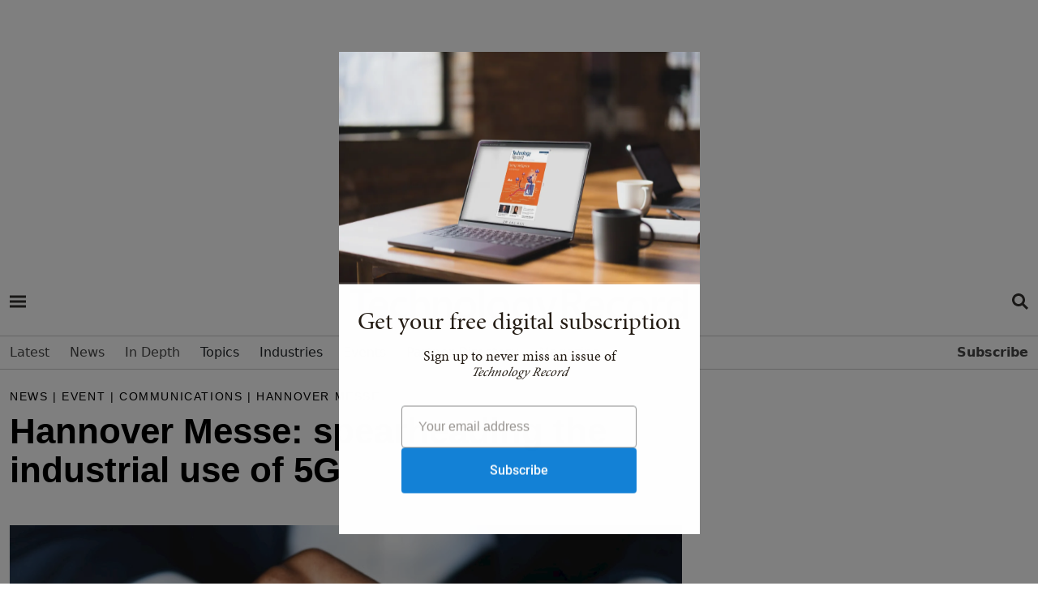

--- FILE ---
content_type: text/html; charset=utf-8
request_url: https://www.google.com/recaptcha/api2/aframe
body_size: 266
content:
<!DOCTYPE HTML><html><head><meta http-equiv="content-type" content="text/html; charset=UTF-8"></head><body><script nonce="_V1JYCGwhd57ipTSe_1Dmw">/** Anti-fraud and anti-abuse applications only. See google.com/recaptcha */ try{var clients={'sodar':'https://pagead2.googlesyndication.com/pagead/sodar?'};window.addEventListener("message",function(a){try{if(a.source===window.parent){var b=JSON.parse(a.data);var c=clients[b['id']];if(c){var d=document.createElement('img');d.src=c+b['params']+'&rc='+(localStorage.getItem("rc::a")?sessionStorage.getItem("rc::b"):"");window.document.body.appendChild(d);sessionStorage.setItem("rc::e",parseInt(sessionStorage.getItem("rc::e")||0)+1);localStorage.setItem("rc::h",'1768622086054');}}}catch(b){}});window.parent.postMessage("_grecaptcha_ready", "*");}catch(b){}</script></body></html>

--- FILE ---
content_type: text/css
request_url: https://www.technologyrecord.com/Portals/_default/skins/rose/css/menu.css?cdv=201
body_size: 4972
content:
/* Menu */
.stickyMenu {
  position: fixed;
  top: 0;
  width: 100%;
	height:45px;
  z-index:100;
  background:#fff;
  border-bottom:1px solid #d9d9d9;

}


.stickymain {
	  padding-top: 70px;position: fixed;
top: 0;
left: 0;
width: 100%;
z-index: 99;
transform: translateY(-100%);
transition: transform .35s cubic-bezier(1,0,.5,1.275);
will-change: transform;
border-top: 30px solid transparent;
margin-top: -30px;
	}
.main-menu{display:none;}

.main-menu ul {
	margin: 0px;
	padding:0;
}
.main-menu ul li a {
	font-weight:400;
	font-size: 16px;
	color: #464646
}
.main-menu ul li {
	margin: 0px 10px;
}
.main-menu ul li ul.sub-menu li a::after {
	content:"";
	width: 0px;
	height: 0px;
	position: absolute;
	top: 0;
	left: 0;
	transform: none !important;
	opacity: 0;
	transition: none !important;
}
.main-menu ul li ul.sub-menu li a:hover {
  padding-left: 0;
}
.main-menu ul li a {
	padding: 8px 0 !important;
}
.header_menu_area_2 {
	padding: 0px 0;
}
.sub-menu .active a{color:#263b5c !important;}
.contact-list > a {
  font-size: 12px;
}
.side-info {
    z-index: 100;
	width:100%;
}
.main-menu ul li ul.sub-menu {
	margin-left:0 !important;
}
.main-menu ul li ul.sub-menu.level2 {
	margin-left:0 !important;
	border-top:0px;
	padding-left:20px;
}
.main-menu ul li ul.sub-menu.level2 a {
	font-size:15px;
}

.main-menu ul li ul.sub-menu li a.hasChildren {
	padding: 12px 0 0px 0 !important;
	border-bottom: 0;
}
.mean-container .mean-nav ul li ul a.mean-expand {
	margin-top: 1px;
	text-align: center;
	position: absolute;
	right: 15px;
	top: 0;
	z-index: 2;
}
.menu-hamburger-btn{
	height:20px;
	width:20px;
	display: inline-block;
}
.menu-hamburger-btn {
	content: url('../images/hamburger.svg');
}

.menu-search-btn:hover {color:red;fill:red}


.menu-hamburger-btn-label {
	position: absolute;
	clip: rect(0 0 0 0);
	-webkit-clip-path: polygon(0 0,0 0);
	clip-path: polygon(0 0,0 0);
	margin: -1px;
	border: 0;
	overflow: hidden;
	padding: 0;
	width: 2px;
	height: 2px;
	white-space: nowrap;
}
.main-menu ul li:first-child{
	margin-left:0;
	padding-left:0;
}
.menu-search-btn{
	content: url('../images/search.svg');
	height:20px;
	width:20px;
	display: inline-block;
}
.menuSearchBar{display:none;background:#fff;}
.menusearch-open{display:block;}
.stickyMenu .menusearch-open{position:absolute;top:55px;width:100%;background:#fff;margin-top:0 !important;left:0;}
.stickyMenu .menusearch-open > div:first-child{margin-top:20px !important;}
.menuFloatRight{float:right;margin-right:0px!important}
.stickyMenu .menuFloatRight{float:none;}
.stickyMenu .menuUL{text-align:center;}
@media (min-width: 576px) {
	.side-info {
		width: 300px;
	}
	
}
@media (min-width: 992px) {
	.main-menu{display:block;}
	.stickyMenu .menuLogo{display:none;}
	.stickyMenu .main-menu {
		position:absolute;
		top:0;
		left: 50%;
		transform: translate(-50%, 0);
		width:800px;
	}
	.stickyMenu .main-menu ul li a{padding-top:10px !important;}
	.main-menu-con{border-top:1px solid #ccc;border-bottom:1px solid #ccc;}
	.stickyMenu .main-menu-con{border:none;}
}

.menuFloatRight span{font-weight:600}



@media (max-width: 37.4375rem){.menuLogo {width: 100%}.menuLogo svg {width: 200px;
height: 32px;
display: block;
border: 0;
margin: 16px auto;
background-size: 100% 100%;
background-position: 50%;
background-repeat: no-repeat;}}
@media (min-width: 37.5rem) and (max-width: 56.1875rem){.menuLogo {width: 100%}.menuLogo svg {width: 400px;height: 25px;margin-top: 10px}}
@media (min-width: 56.25rem) and (max-width: 79.9375rem){.menuLogo {width: 100%}.menuLogo svg {width: 400px;height: 25px;margin-top: 10px}}
@media (min-width: 80rem){.menuLogo {width: 100%}.menuLogo svg {width: 600px;height: 50px;margin-top: 10px}}

@media (max-width: 37.4375rem){.SidemenuLogo {width: 100%}.SidemenuLogo svg {width: 200px;
height: 32px;
display: block;
border: 0;
margin: 0;
background-size: 100% 100%;
background-position: 50%;
background-repeat: no-repeat;}}
@media (min-width: 37.5rem) and (max-width: 56.1875rem){.SidemenuLogo {width: 100%}.SidemenuLogo svg {width: 200px;
height: 32px;}}
@media (min-width: 56.25rem) and (max-width: 79.9375rem){.SidemenuLogo {width: 100%}.SidemenuLogo svg {width: 200px;
height: 32px;}}
@media (min-width: 80rem){.SidemenuLogo {width: 100%}.SidemenuLogo svg {width: 200px;
height: 32px;}}

@media (max-width: 37.4375rem){.SidemenuClose {width: 100%}.SidemenuClose svg {width: 0.75rem;
height: 0.75rem;
margin-bottom: 5px;
fill: #000;}}

@media (min-width: 37.5rem) and (max-width: 56.1875rem){.SidemenuClose {width: 100%}.SidemenuClose svg {width: 0.75rem;
height: 0.75rem;
margin-bottom: 5px;
fill: #000;}}

@media (min-width: 56.25rem) and (max-width: 79.9375rem){.SidemenuClose {width: 100%}.SidemenuClose svg {width: 0.75rem;
height: 0.75rem;
margin-bottom: 5px;
fill: #000;}}

@media (min-width: 80rem){.SidemenuClose {width: 100%}.SidemenuClose svg {width: 0.75rem;
height: 0.75rem;
margin-bottom: 5px;
}}

.SidemenuClose svg a:link{fill:green}
.SidemenuClose svg a:hover{fill:red}

--- FILE ---
content_type: text/css
request_url: https://www.technologyrecord.com/DesktopModules/EasyDNNmailChimpPlus/Templates/_default/Galore/Galore.css?cdv=201
body_size: 24352
content:
@charset "UTF-8";
@import url("../../../static/font-awesome/css/font-awesome.min.css");
/* latin-ext */
@font-face {
  font-family: "Exo";
  font-style: normal;
  font-weight: 400;
  src: local("Exo Regular"), local("Exo-Regular"), url(https://fonts.gstatic.com/s/exo/v4/J59yWLG3iwczjwZ63gnONw.woff2) format("woff2");
  unicode-range: U+0100-024F, U+1E00-1EFF, U+20A0-20AB, U+20AD-20CF, U+2C60-2C7F, U+A720-A7FF;
}
/* latin */
@font-face {
  font-family: "Exo";
  font-style: normal;
  font-weight: 400;
  src: local("Exo Regular"), local("Exo-Regular"), url(https://fonts.gstatic.com/s/exo/v4/kA_pX0U45Eb7PbHijV1x2w.woff2) format("woff2");
  unicode-range: U+0000-00FF, U+0131, U+0152-0153, U+02C6, U+02DA, U+02DC, U+2000-206F, U+2074, U+20AC, U+2212, U+2215, U+E0FF, U+EFFD, U+F000;
}
/* cyrillic-ext */
@font-face {
  font-family: "PT Sans";
  font-style: normal;
  font-weight: 400;
  src: local("PT Sans"), local("PTSans-Regular"), url(https://fonts.gstatic.com/s/ptsans/v8/JX7MlXqjSJNjQvI4heMMGvY6323mHUZFJMgTvxaG2iE.woff2) format("woff2");
  unicode-range: U+0460-052F, U+20B4, U+2DE0-2DFF, U+A640-A69F;
}
/* cyrillic */
@font-face {
  font-family: "PT Sans";
  font-style: normal;
  font-weight: 400;
  src: local("PT Sans"), local("PTSans-Regular"), url(https://fonts.gstatic.com/s/ptsans/v8/vtwNVMP8y9C17vLvIBNZI_Y6323mHUZFJMgTvxaG2iE.woff2) format("woff2");
  unicode-range: U+0400-045F, U+0490-0491, U+04B0-04B1, U+2116;
}
/* latin-ext */
@font-face {
  font-family: "PT Sans";
  font-style: normal;
  font-weight: 400;
  src: local("PT Sans"), local("PTSans-Regular"), url(https://fonts.gstatic.com/s/ptsans/v8/9kaD4V2pNPMMeUVBHayd7vY6323mHUZFJMgTvxaG2iE.woff2) format("woff2");
  unicode-range: U+0100-024F, U+1E00-1EFF, U+20A0-20AB, U+20AD-20CF, U+2C60-2C7F, U+A720-A7FF;
}
/* latin */
@font-face {
  font-family: "PT Sans";
  font-style: normal;
  font-weight: 400;
  src: local("PT Sans"), local("PTSans-Regular"), url(https://fonts.gstatic.com/s/ptsans/v8/ATKpv8nLYAKUYexo8iqqrg.woff2) format("woff2");
  unicode-range: U+0000-00FF, U+0131, U+0152-0153, U+02C6, U+02DA, U+02DC, U+2000-206F, U+2074, U+20AC, U+2212, U+2215, U+E0FF, U+EFFD, U+F000;
}
@font-face {
  font-family: "Exo";
  font-style: normal;
  font-weight: 400;
  src: local("Exo Regular"), local("Exo-Regular"), url(https://fonts.gstatic.com/s/exo/v4/vSFmJTMa8EC9GxwcmIvm7A.woff2) format("woff2");
}
@font-face {
  font-family: "PT Sans";
  font-style: normal;
  font-weight: 400;
  src: local("PT Sans"), local("PTSans-Regular"), url(https://fonts.gstatic.com/s/ptsans/v8/7nBxcqTeiPvFX1XVBk6VGw.woff2) format("woff2");
}
@font-face {
  font-family: "Exo";
  font-style: normal;
  font-weight: 400;
  src: local("Exo Regular"), local("Exo-Regular"), url(https://fonts.gstatic.com/s/exo/v4/NhShzqosC_KzkbrKRjCNPA.woff) format("woff");
}
@font-face {
  font-family: "PT Sans";
  font-style: normal;
  font-weight: 400;
  src: local("PT Sans"), local("PTSans-Regular"), url(https://fonts.gstatic.com/s/ptsans/v8/GdZvpAq9shJukTEvSQbePw.woff) format("woff");
}
body.edOverlay__active {
  overflow: hidden;
}

.eds_mailChimpPlus_Galore *,
.eds_mailChimpPlus_Galore *::after,
.eds_mailChimpPlus_Galore *::before {
  box-sizing: border-box;
}
.eds_mailChimpPlus_Galore.edOverlay {
  position: fixed;
  width: 100%;
  height: 100%;
  left: auto;
  top: 0;
  right: 100%;
  bottom: auto;
  background: rgba(0, 0, 0, 0.4);
  text-align: center;
  z-index: 9999;
  opacity: 0;
  overflow: auto;
  -webkit-transition: opacity 600ms;
  transition: opacity 600ms;
}
.eds_mailChimpPlus_Galore.edOverlay:before {
  content: "";
  display: inline-block;
  vertical-align: middle;
  height: 100%;
}
.eds_mailChimpPlus_Galore.edOverlay > .edOverlay__mainWrapper {
  display: inline-block;
  vertical-align: middle;
  position: relative;
  padding: 10% 10% 0;
}
.eds_mailChimpPlus_Galore.edOverlay > .edOverlay__mainWrapper > .edOverlay__contentWrapper {
  max-width: 900px;
  -webkit-animation-duration: 1s;
  animation-duration: 1s;
  -webkit-animation-fill-mode: both;
  animation-fill-mode: both;
  -webkit-animation-delay: 600ms;
  animation-delay: 600ms;
}
.eds_mailChimpPlus_Galore.edOverlay > .edOverlay__mainWrapper > .edOverlay__hideTrigger {
  display: none;
}
.eds_mailChimpPlus_Galore.edOverlay.edOverlay__show {
  right: 0;
  opacity: 1;
}
.eds_mailChimpPlus_Galore.edOverlay.edOverlay__show > .edOverlay__mainWrapper > .edOverlay__contentWrapper {
  -webkit-animation-name: fadeInDown;
  animation-name: fadeInDown;
}
.eds_mailChimpPlus_Galore.edOverlay.edOverlay__hideDisabled .edOverlay__hideTrigger {
  display: none !important;
}
.eds_mailChimpPlus_Galore.edForm__form {
  position: relative;
  max-width: none;
}
.eds_mailChimpPlus_Galore.edForm__form.edForm__requesting .edmcp_formWrapper::before, .eds_mailChimpPlus_Galore.edForm__form.edForm__requesting .edmcp_formWrapper::after {
  position: absolute;
  left: 0;
  right: 0;
  display: inline-block;
  z-index: 100;
}
.eds_mailChimpPlus_Galore.edForm__form.edForm__requesting .edmcp_formWrapper::before {
  top: 0;
  bottom: 0;
  content: "";
  background-color: rgba(255, 255, 255, 0.8);
}
.eds_mailChimpPlus_Galore.edForm__form.edForm__requesting .edmcp_formWrapper:after {
  top: 50%;
  content: "";
  color: #187cc2;
  font: 50px/0 "FontAwesome";
  text-align: center;
}
.eds_mailChimpPlus_Galore .edmcp_mainWrapper {
  border: solid 1px #187cc2;
  border-radius: 6px;
  overflow: hidden;
}
.eds_mailChimpPlus_Galore .edmcp_header {
  padding: 20px 25px;
  background-color: #187cc2;
  text-align: center;
  position: relative;
}
.eds_mailChimpPlus_Galore .edOverlay__hideTrigger {
  display: inline-block;
  position: absolute;
  width: 44px;
  height: 44px;
  top: 50%;
  right: 0;
  margin: -22px 20px 0 0;
  color: #fff;
  border: solid 1px #fff;
  border-radius: 4px;
  cursor: pointer;
  -webkit-transition: all 400ms;
  transition: all 400ms;
}
.eds_mailChimpPlus_Galore .edOverlay__hideTrigger * {
  vertical-align: top;
  line-height: 40px;
  font-size: 20px;
}
.eds_mailChimpPlus_Galore .edOverlay__hideTrigger:hover {
  color: #00549a;
}
.eds_mailChimpPlus_Galore .edmcp_headerTitle,
.eds_mailChimpPlus_Galore .edmcp_headerSubTitle {
  color: #fff;
}
.eds_mailChimpPlus_Galore .edmcp_headerTitle {
  letter-spacing: normal;
  font: 29px/1 "Exo", sans-serif;
  margin: 0 0 10px;
  padding: 0;
}
.eds_mailChimpPlus_Galore .edmcp_headerSubTitle {
  font: 17px/1.1 "PT Sans", sans-serif;
}
.eds_mailChimpPlus_Galore .edmcp_formWrapper {
  padding: 20px;
  position: relative;
}
.eds_mailChimpPlus_Galore .edmcp__inputGroup {
  margin-bottom: 25px;
  position: relative;
}
.eds_mailChimpPlus_Galore .edmcp__inputGroup::after {
  display: table;
  width: 100%;
  content: "";
  clear: both;
}
.eds_mailChimpPlus_Galore .edmcp__inputGroup.edmcp_fullWidth input[type="text"],
.eds_mailChimpPlus_Galore .edmcp__inputGroup.edmcp_fullWidth input[type="email"],
.eds_mailChimpPlus_Galore .edmcp__inputGroup.edmcp_fullWidth input[type="number"],
.eds_mailChimpPlus_Galore .edmcp__inputGroup.edmcp_fullWidth select,
.eds_mailChimpPlus_Galore .edmcp__inputGroup.edmcp_fullWidth textarea,
.eds_mailChimpPlus_Galore .edmcp__inputGroup.edmcp_fullWidth .edmcp__select {
  width: 100%;
}
.eds_mailChimpPlus_Galore .edmcp__inputGroup.edmcp__inputGroupDate > .edmcp__label, .eds_mailChimpPlus_Galore .edmcp__inputGroup.edmcp__inputGroupBirthday > .edmcp__label {
  display: block;
}
.eds_mailChimpPlus_Galore .edmcp__inputGroup.edmcp__inputGroupDate > div, .eds_mailChimpPlus_Galore .edmcp__inputGroup.edmcp__inputGroupBirthday > div {
  float: left;
}
.eds_mailChimpPlus_Galore .edmcp__inputGroup.edmcp__inputGroupDate > div:last-child, .eds_mailChimpPlus_Galore .edmcp__inputGroup.edmcp__inputGroupBirthday > div:last-child {
  float: right;
}
.eds_mailChimpPlus_Galore .edmcp__inputGroup.edmcp__inputGroupDate > div {
  width: 32%;
}
.eds_mailChimpPlus_Galore .edmcp__inputGroup.edmcp__inputGroupDate > div.edmcp__day {
  margin: 0 2%;
}
.eds_mailChimpPlus_Galore .edmcp__inputGroup.edmcp__inputGroupBirthday > div {
  width: 49%;
}
.eds_mailChimpPlus_Galore .edmcp_inputGroupWrapper {
  border-top: solid 1px #187cc2;
  border-bottom: solid 1px #187cc2;
  margin: 25px -20px;
  padding: 15px 20px 10px;
}
.eds_mailChimpPlus_Galore .edmcp_inputGroupWrapper > div {
  margin-top: 0;
}
.eds_mailChimpPlus_Galore .edmcp_inputGroupWrapper:first-child {
  border-top: none !important;
  margin-top: 0;
}
.eds_mailChimpPlus_Galore .edmcp_consentHtml .edmcp__inputGroup {
  margin-bottom: 0;
}
.eds_mailChimpPlus_Galore .edmcp_consentHtml .edmcp__inputGroup a,
.eds_mailChimpPlus_Galore .edmcp_consentHtml .edmcp__inputGroup a:link,
.eds_mailChimpPlus_Galore .edmcp_consentHtml .edmcp__inputGroup a:visited {
  color: rgba(0, 0, 0, 0.5);
  text-decoration: underline;
}
.eds_mailChimpPlus_Galore .edmcp_consentHtml .edmcp__inputGroup a:hover {
  text-decoration: none;
}
.eds_mailChimpPlus_Galore .edmcp_consentHtml .edmcp_consentMessage {
  font-family: "PT Sans", sans-serif;
  font-size: 12px;
  font-style: italic;
  color: rgba(0, 0, 0, 0.4);
  line-height: 1.1;
}
.eds_mailChimpPlus_Galore .edmcp_consentHtml .edmcp_consentMessage div + div {
  margin-top: 5px;
}
.eds_mailChimpPlus_Galore .edmcp_center {
  margin-left: auto;
  margin-right: auto;
  text-align: center;
}
.eds_mailChimpPlus_Galore input[type="text"],
.eds_mailChimpPlus_Galore input[type="email"],
.eds_mailChimpPlus_Galore input[type="number"],
.eds_mailChimpPlus_Galore select,
.eds_mailChimpPlus_Galore textarea {
  border: solid 1px #b4b4b4;
  font: 17px/1.1 "PT Sans", sans-serif;
  color: #9d9d9d;
  box-shadow: none;
  background: none transparent;
  box-shadow: none;
  outline: none;
  padding: 8px 10px;
  margin: 2px 0;
}
.eds_mailChimpPlus_Galore input[type="text"]:focus,
.eds_mailChimpPlus_Galore input[type="email"]:focus,
.eds_mailChimpPlus_Galore input[type="number"]:focus,
.eds_mailChimpPlus_Galore select:focus,
.eds_mailChimpPlus_Galore textarea:focus {
  color: #222;
}
.eds_mailChimpPlus_Galore textarea {
  padding: 5px 10px;
}
.eds_mailChimpPlus_Galore input[type="text"],
.eds_mailChimpPlus_Galore input[type="email"],
.eds_mailChimpPlus_Galore input[type="number"],
.eds_mailChimpPlus_Galore textarea,
.eds_mailChimpPlus_Galore .edmcp__select::before {
  border-radius: 5px;
  -webkit-transition: all 400ms;
  transition: all 400ms;
}
.eds_mailChimpPlus_Galore input[type="text"]:hover,
.eds_mailChimpPlus_Galore input[type="email"]:hover,
.eds_mailChimpPlus_Galore input[type="number"]:hover,
.eds_mailChimpPlus_Galore textarea:hover,
.eds_mailChimpPlus_Galore .edmcp__select:hover::before {
  border-color: #40a4ea;
}
.eds_mailChimpPlus_Galore input[type="text"]:focus,
.eds_mailChimpPlus_Galore input[type="email"]:focus,
.eds_mailChimpPlus_Galore input[type="number"]:focus,
.eds_mailChimpPlus_Galore textarea:focus {
  border-color: #187cc2;
}
.eds_mailChimpPlus_Galore input::-moz-placeholder {
  opacity: 1;
  color: inherit;
}
.eds_mailChimpPlus_Galore input:-ms-input-placeholder {
  opacity: 1;
  color: inherit;
}
.eds_mailChimpPlus_Galore input::-webkit-input-placeholder {
  opacity: 1;
  color: inherit;
}
.eds_mailChimpPlus_Galore .edmcp__label {
  margin: 0 0 5px;
  padding: 0;
  color: #187cc2;
  font: normal 17px/1 "PT Sans", sans-serif;
}
.eds_mailChimpPlus_Galore .edmcp_inputGroupTitle {
  font: normal 18px/1 "PT Sans", sans-serif;
  margin: 0 0 15px;
  padding: 0 0 5px;
  color: #757575;
  border-bottom: solid 1px #187cc2;
}
.eds_mailChimpPlus_Galore .edmcp__select {
  position: relative;
  display: inline-block;
  overflow: hidden;
}
.eds_mailChimpPlus_Galore .edmcp__select::before, .eds_mailChimpPlus_Galore .edmcp__select::after {
  position: absolute;
  top: 0;
  bottom: 0;
  right: 0;
}
.eds_mailChimpPlus_Galore .edmcp__select::before {
  border: solid 1px #d3d3d3;
  left: 0;
  content: "";
}
.eds_mailChimpPlus_Galore .edmcp__select::after {
  position: absolute;
  content: "";
  color: #fff;
  font: 17px/39px "FontAwesome";
  width: 40px;
  z-index: 1;
  text-align: center;
  background-color: #187cc2;
  border-radius: 0 5px 5px 0;
}
.eds_mailChimpPlus_Galore .edmcp__select select {
  border: none;
  width: 110% !important;
  position: relative;
  z-index: 2;
  margin: 0;
  padding: 7px 10px;
}
.eds_mailChimpPlus_Galore .edmcp__select select:focus {
  outline: none;
}
.eds_mailChimpPlus_Galore .edmcp__select select:disabled {
  color: #ccc !important;
}
.eds_mailChimpPlus_Galore .edmcp__radioButtonGroup,
.eds_mailChimpPlus_Galore .edmcp__checkBoxGroup {
  margin: 10px 0;
  padding: 0;
  font-size: 0;
  line-height: 0;
  position: relative;
}
.eds_mailChimpPlus_Galore .edmcp__radioButtonGroup > li,
.eds_mailChimpPlus_Galore .edmcp__checkBoxGroup > li {
  margin: 0 0 5px;
  list-style-type: none;
  padding: 0;
  font-size: 0;
  line-height: 0;
}
.eds_mailChimpPlus_Galore .edmcp__checkBox {
  display: block;
  margin-bottom: 5px;
}
.eds_mailChimpPlus_Galore .edmcp__radioButton,
.eds_mailChimpPlus_Galore .edmcp__checkBox {
  position: relative;
}
.eds_mailChimpPlus_Galore .edmcp__radioButton > label,
.eds_mailChimpPlus_Galore .edmcp__checkBox > label {
  margin: 0;
  display: inline-block;
}
.eds_mailChimpPlus_Galore .edmcp__radioButton > label > input,
.eds_mailChimpPlus_Galore .edmcp__checkBox > label > input {
  display: none;
}
.eds_mailChimpPlus_Galore .edmcp__radioButton > label > span,
.eds_mailChimpPlus_Galore .edmcp__checkBox > label > span {
  display: inline-block;
  vertical-align: middle;
  font-weight: normal;
  position: relative;
  padding-left: 30px;
  font: 14px/20px "PT Sans", sans-serif;
  color: #919191;
  margin: 0;
}
.eds_mailChimpPlus_Galore .edmcp__radioButton > label > span::before, .eds_mailChimpPlus_Galore .edmcp__radioButton > label > span::after,
.eds_mailChimpPlus_Galore .edmcp__checkBox > label > span::before,
.eds_mailChimpPlus_Galore .edmcp__checkBox > label > span::after {
  position: absolute;
  content: "";
  line-height: 0;
  display: inline-block;
}
.eds_mailChimpPlus_Galore .edmcp__radioButton > label > span::before,
.eds_mailChimpPlus_Galore .edmcp__checkBox > label > span::before {
  width: 21px;
  height: 21px;
  border: solid 1px #b4b4b4;
  border-radius: 2px;
  left: 0;
  top: 0;
}
.eds_mailChimpPlus_Galore .edmcp__radioButton > label > span::after,
.eds_mailChimpPlus_Galore .edmcp__checkBox > label > span::after {
  color: #187cc2;
  font-family: "FontAwesome";
  font-size: 15px;
}
.eds_mailChimpPlus_Galore .edmcp__radioButton > label > span::before {
  border-radius: 50%;
}
.eds_mailChimpPlus_Galore .edmcp__radioButton > label > span::after {
  top: 11px;
  left: 4px;
}
.eds_mailChimpPlus_Galore .edmcp__radioButton input[type="radio"]:checked + span::after {
  content: "";
}
.eds_mailChimpPlus_Galore .edmcp__checkBox > label > span::after {
  top: 11px;
  left: 3px;
}
.eds_mailChimpPlus_Galore .edmcp__checkBox input[type="checkbox"]:checked + span::after {
  content: "";
}
.eds_mailChimpPlus_Galore .edmcp__radioButton input[type="radio"]:checked + span::before,
.eds_mailChimpPlus_Galore .edmcp__checkBox input[type="checkbox"]:checked + span::before {
  border-color: #187cc2;
}
.eds_mailChimpPlus_Galore .edmcp__checkBoxWithCheckBoxGroup {
  margin: 20px 0;
}
.eds_mailChimpPlus_Galore .edmcp__checkBoxWithCheckBoxGroup .edmcp__checkBoxGroup {
  margin: 10px 0 10px 20px;
}
.eds_mailChimpPlus_Galore .edmcp_inputGroupsHorizontal .edmcp__radioButtonGroup > li,
.eds_mailChimpPlus_Galore .edmcp_inputGroupsHorizontal .edmcp__checkBoxGroup > li {
  display: inline-block;
  margin-left: 10px;
  margin-right: 10px;
}
.eds_mailChimpPlus_Galore .edmcp_popUpWrapper {
  box-shadow: 0 0 7px 0 rgba(0, 0, 0, 0.4);
}
.eds_mailChimpPlus_Galore .edmcp_popUpWrapper .edmcp_formWrapper {
  background-color: #fff;
}
.eds_mailChimpPlus_Galore .edmcp_popUpWrapper .edmcp__checkBoxGroup > li,
.eds_mailChimpPlus_Galore .edmcp_popUpWrapper .edmcp__radioButtonGroup > li {
  display: inline-block;
  margin: 5px 10px;
}
.eds_mailChimpPlus_Galore .edForm__subscribe,
.eds_mailChimpPlus_Galore .edForm__unsubscribe,
.eds_mailChimpPlus_Galore .edForm__closeResponse {
  cursor: pointer;
}
.eds_mailChimpPlus_Galore .edForm__subscribe,
.eds_mailChimpPlus_Galore .edForm__unsubscribe,
.eds_mailChimpPlus_Galore .edmcp_archiveButton,
.eds_mailChimpPlus_Galore .edForm__closeResponse {
  display: inline-block;
  font-family: "Exo", sans-serif;
  -webkit-transition: all 300ms;
  transition: all 300ms;
}
.eds_mailChimpPlus_Galore .edForm__subscribe,
.eds_mailChimpPlus_Galore .edForm__closeResponse {
  background-color: #187cc2;
  text-shadow: none;
  text-decoration: none;
  line-height: 1;
  font-size: 21px;
  text-transform: uppercase;
  padding: 10px 45px;
  color: #fff;
  text-align: center;
  border-radius: 5px;
}
@media handheld, only screen and (max-width: 480px), only screen and (max-device-width: 480px) {
  .eds_mailChimpPlus_Galore .edForm__subscribe,
  .eds_mailChimpPlus_Galore .edForm__closeResponse {
    word-break: break-all;
    padding: 8px 25px;
    font-size: 18px;
  }
}
.eds_mailChimpPlus_Galore .edForm__subscribe:hover,
.eds_mailChimpPlus_Galore .edForm__closeResponse:hover {
  background-color: #0468ae;
}
.eds_mailChimpPlus_Galore .edmcp_subscribeAndArchiveButton {
  margin: 10px 0 0;
  vertical-align: top;
}
.eds_mailChimpPlus_Galore .edForm__unsubscribe,
.eds_mailChimpPlus_Galore .edmcp_archiveButton {
  color: #9d9d9d;
  text-decoration: underline;
  font-size: 16px;
  position: relative;
  margin: 5px 10px;
  -webkit-transition: color 300ms;
  transition: color 300ms;
}
.eds_mailChimpPlus_Galore .edForm__unsubscribe:hover,
.eds_mailChimpPlus_Galore .edmcp_archiveButton:hover {
  text-decoration: none;
  color: #00549a;
}
.eds_mailChimpPlus_Galore .required.error + label.error,
.eds_mailChimpPlus_Galore .edmcp__checkBox + label.error,
.eds_mailChimpPlus_Galore .edmcp__radioButton + label.error,
.eds_mailChimpPlus_Galore .edmcp__checkBoxGroup + label.error,
.eds_mailChimpPlus_Galore .edmcp__radioButtonGroup + label.error {
  visibility: visible;
  opacity: 1;
}
.eds_mailChimpPlus_Galore label.error, .eds_mailChimpPlus_Galore label.edMCP_labelError {
  margin: 0;
  display: inline-block;
  overflow: hidden;
  font-size: 12px;
  line-height: 1;
  background-color: #ff5964;
  border: solid 1px #db313c;
  border-radius: 1px;
  color: #fff;
  font: 12px/1 "PT Sans", sans-serif;
  box-shadow: 0 0 0 1px #fff;
  text-align: center;
}
.eds_mailChimpPlus_Galore label.error {
  position: absolute;
  right: 4px;
  bottom: 5px;
  opacity: 0;
  -webkit-transition: opacity 600ms;
  transition: opacity 600ms;
  visibility: hidden;
  padding: 2px 5px;
}
.eds_mailChimpPlus_Galore label.edMCP_labelError {
  padding: 5px;
}
.eds_mailChimpPlus_Galore .required.error {
  box-shadow: 0 0 2px #db313c;
}
.eds_mailChimpPlus_Galore .edmcp__checkBoxGroup:hover + label.error,
.eds_mailChimpPlus_Galore .edmcp__radioButtonGroup:hover + label.error,
.eds_mailChimpPlus_Galore .required.error:hover + label.error {
  opacity: 0.4;
}
.eds_mailChimpPlus_Galore .edmcp__select label.error {
  bottom: 5px;
  right: 45px;
  z-index: 3;
}
.eds_mailChimpPlus_Galore .edmcp__checkBoxGroup + label.error,
.eds_mailChimpPlus_Galore .edmcp__radioButtonGroup + label.error {
  bottom: 100%;
  left: 25%;
  right: 25%;
}
.eds_mailChimpPlus_Galore .edmcp_archiveHeader {
  border-bottom: solid 1px #187cc2;
  padding: 15px 20px;
}
.eds_mailChimpPlus_Galore .edmcp_archiveHeader .edmcp_headerTitle {
  margin: 0;
  color: #187cc2;
}
.eds_mailChimpPlus_Galore .edmcp_archiveHeader .edmcp_headerTitle::before {
  content: "";
  color: #9d9d9d;
  font: 37px/50px "FontAwesome";
  margin-right: 15px;
}
.eds_mailChimpPlus_Galore .edmcp_archiveList {
  margin: 0;
  padding: 0;
}
.eds_mailChimpPlus_Galore .edmcp_archiveList > li {
  padding: 15px 20px 15px 40px;
  border-bottom: solid 1px #ddd;
  margin: 0;
  list-style-type: none;
  position: relative;
}
.eds_mailChimpPlus_Galore .edmcp_archiveList > li:last-child {
  border: none;
}
.eds_mailChimpPlus_Galore .edmcp_archiveList > li > a {
  color: #222;
  text-decoration: none;
  font: 15px/1.1 "Exo", sans-serif;
}
.eds_mailChimpPlus_Galore .edmcp_archiveList > li > a > span {
  font-family: "PT Sans", sans-serif;
  margin-left: 20px;
  color: #9d9d9d;
}
.eds_mailChimpPlus_Galore .edmcp_archiveList > li > a:hover {
  color: #187cc2;
}
.eds_mailChimpPlus_Galore .edmcp_archiveList > li::before {
  position: absolute;
  left: 20px;
  top: 0;
  font: 20px/44px "FontAwesome";
  color: #187cc2;
  content: "";
}
.eds_mailChimpPlus_Galore .edForm__responseMessage {
  opacity: 0;
  visibility: hidden;
  z-index: -100;
  left: 2px;
  right: 2px;
  bottom: 2px;
  text-align: center;
  top: -100%;
  overflow: hidden;
  position: absolute;
  margin: 10px;
  -webkit-transition: opacity 600ms ease 500ms;
  transition: opacity 600ms ease 500ms;
}
.eds_mailChimpPlus_Galore .edForm__responseMessage::before {
  content: "";
  display: inline-block;
  vertical-align: middle;
  height: 100%;
}
.eds_mailChimpPlus_Galore .edForm__responseMessage > div {
  display: inline-block;
  vertical-align: middle;
  position: relative;
  border: solid 3px #d3d3d3;
  margin: 70px 0 30px;
  padding: 80px 30px 30px;
  text-align: center;
  width: 80%;
  background: #fff;
}
.eds_mailChimpPlus_Galore .edForm__responseMessage > div::after {
  position: absolute;
  width: 120px;
  height: 120px;
  border-radius: 50%;
  top: -60px;
  left: 50%;
  margin-left: -60px;
  background-color: #6ce89f;
  content: "";
  font: 50px/120px "FontAwesome";
  color: #fff;
  text-align: center;
}
.eds_mailChimpPlus_Galore .edmcp_mainMessage {
  color: #9d9d9d;
  font: 20px/1.2 "Exo", sans-serif;
  margin-bottom: 30px;
}
.eds_mailChimpPlus_Galore .edmcp_mainMessage > span {
  font-size: 15px;
  display: block;
}
.eds_mailChimpPlus_Galore .edmcp_mailingList {
  margin: 0 0 30px;
  padding: 0;
}
.eds_mailChimpPlus_Galore .edmcp_mailingList > p {
  color: #000;
  font: 16px/1.2 "Exo", sans-serif;
}
.eds_mailChimpPlus_Galore .edmcp_mailingList > ul > li {
  display: inline;
  list-style-type: none;
  margin: 0;
  padding: 0;
  color: #9d9d9d;
  font: 14px/1.2 "PT Sans", sans-serif;
}
.eds_mailChimpPlus_Galore .edmcp_mailingList > ul > li::after {
  content: ", ";
}
.eds_mailChimpPlus_Galore .edmcp_mailingList > ul > li:last-child::after {
  display: none;
}
.eds_mailChimpPlus_Galore .edForm__closeResponse::before {
  content: "";
  font-family: "FontAwesome";
  margin-right: 8px;
}
.eds_mailChimpPlus_Galore .edForm__closeResponse.edmcp_errorSubscibe::before {
  display: none;
}
.eds_mailChimpPlus_Galore .edmcp_form {
  opacity: 1;
  -webkit-transition: opacity 1000ms;
  transition: opacity 1000ms;
}
.eds_mailChimpPlus_Galore.edForm__showResponse .edForm__responseMessage {
  opacity: 1;
  visibility: visible;
  z-index: 100;
  top: 0;
  position: relative;
}
.eds_mailChimpPlus_Galore.edForm__showResponse .edmcp_form {
  opacity: 0;
  visibility: hidden;
  height: 0;
  overflow: hidden;
}
.eds_mailChimpPlus_Galore.edForm__responseError .edForm__responseMessage > div::after {
  content: "";
  background-color: #fc5751;
}
.eds_mailChimpPlus_Galore .edmcp_doubleOptInText {
  font-size: 15px;
  color: #000;
}

@-webkit-keyframes fadeInDown {
  0% {
    opacity: 0;
    -webkit-transform: translateY(-50px);
    transform: translateY(-50px);
  }
  100% {
    opacity: 1;
    -webkit-transform: translateY(0);
    transform: translateY(0);
  }
}
@keyframes fadeInDown {
  0% {
    opacity: 0;
    -webkit-transform: translateY(-50px);
    -ms-transform: translateY(-50px);
    transform: translateY(-50px);
  }
  100% {
    opacity: 1;
    -webkit-transform: translateY(0);
    -ms-transform: translateY(0);
    transform: tran

--- FILE ---
content_type: application/javascript; charset=utf-8
request_url: https://fundingchoicesmessages.google.com/f/AGSKWxUibyB75QDJAxfRZyHKjtKcHtN8WV-QCu6D3XArOoGWaOp9Fpk1ZjYVYtLS-UEbk-eNPuZfVDFSrNHdAoi-vJ4iG9kU_sbocLxVDC9e5hPBsLFBgSJf1qrQ_JLUzaGvsPrcByzH9w==?fccs=W251bGwsbnVsbCxudWxsLG51bGwsbnVsbCxudWxsLFsxNzY4NjIyMDg2LDU5NzAwMDAwMF0sbnVsbCxudWxsLG51bGwsW251bGwsWzcsOSw2XSxudWxsLDIsbnVsbCwiZW4iLG51bGwsbnVsbCxudWxsLG51bGwsbnVsbCwxXSwiaHR0cHM6Ly93d3cudGVjaG5vbG9neXJlY29yZC5jb20vYXJ0aWNsZS9oYW5ub3Zlci1tZXNzZS1zcGVhcmhlYWRpbmctdGhlLWluZHVzdHJpYWwtdXNlLW9mLTVnIixudWxsLFtbOCwiTTlsa3pVYVpEc2ciXSxbOSwiZW4tVVMiXSxbMTksIjIiXSxbMTcsIlswXSJdLFsyNCwiIl0sWzI5LCJmYWxzZSJdXV0
body_size: 216
content:
if (typeof __googlefc.fcKernelManager.run === 'function') {"use strict";this.default_ContributorServingResponseClientJs=this.default_ContributorServingResponseClientJs||{};(function(_){var window=this;
try{
var np=function(a){this.A=_.t(a)};_.u(np,_.J);var op=function(a){this.A=_.t(a)};_.u(op,_.J);op.prototype.getWhitelistStatus=function(){return _.F(this,2)};var pp=function(a){this.A=_.t(a)};_.u(pp,_.J);var qp=_.Zc(pp),rp=function(a,b,c){this.B=a;this.j=_.A(b,np,1);this.l=_.A(b,_.Nk,3);this.F=_.A(b,op,4);a=this.B.location.hostname;this.D=_.Dg(this.j,2)&&_.O(this.j,2)!==""?_.O(this.j,2):a;a=new _.Og(_.Ok(this.l));this.C=new _.bh(_.q.document,this.D,a);this.console=null;this.o=new _.jp(this.B,c,a)};
rp.prototype.run=function(){if(_.O(this.j,3)){var a=this.C,b=_.O(this.j,3),c=_.dh(a),d=new _.Ug;b=_.fg(d,1,b);c=_.C(c,1,b);_.hh(a,c)}else _.eh(this.C,"FCNEC");_.lp(this.o,_.A(this.l,_.Ae,1),this.l.getDefaultConsentRevocationText(),this.l.getDefaultConsentRevocationCloseText(),this.l.getDefaultConsentRevocationAttestationText(),this.D);_.mp(this.o,_.F(this.F,1),this.F.getWhitelistStatus());var e;a=(e=this.B.googlefc)==null?void 0:e.__executeManualDeployment;a!==void 0&&typeof a==="function"&&_.Qo(this.o.G,
"manualDeploymentApi")};var sp=function(){};sp.prototype.run=function(a,b,c){var d;return _.v(function(e){d=qp(b);(new rp(a,d,c)).run();return e.return({})})};_.Rk(7,new sp);
}catch(e){_._DumpException(e)}
}).call(this,this.default_ContributorServingResponseClientJs);
// Google Inc.

//# sourceURL=/_/mss/boq-content-ads-contributor/_/js/k=boq-content-ads-contributor.ContributorServingResponseClientJs.en_US.M9lkzUaZDsg.es5.O/d=1/exm=ad_blocking_detection_executable,kernel_loader,loader_js_executable,web_iab_tcf_v2_signal_executable/ed=1/rs=AJlcJMzanTQvnnVdXXtZinnKRQ21NfsPog/m=cookie_refresh_executable
__googlefc.fcKernelManager.run('\x5b\x5b\x5b7,\x22\x5b\x5bnull,\\\x22technologyrecord.com\\\x22,\\\x22AKsRol-y9bp7CCFS9qCQI0bS3dWjcIk5XHWznPo9a1ixe1z06qjoPO9RKxE74B7iJ3N7LEBOojMLI-oOBzY4V3apMNGQlQ_ioyiIf95SP7cjgogS-7QoSJsCxXYLzfVHcRVrIa3zCRyxkpk1wIZYeFAy_9pVJoq71w\\\\u003d\\\\u003d\\\x22\x5d,null,\x5b\x5bnull,null,null,\\\x22https:\/\/fundingchoicesmessages.google.com\/f\/AGSKWxXwqoZQdGhcvnt6mREsNvPECpmxeKMKDfRPcCdOMIixwzJ2fzbKepHJtbVwLsqNk7LQRryhzCuzQfKgbcy5du0lpUNCGAt03BEGWpvyPD9majHTZEtP5Y4i9PBVZmvrYflb27pqXA\\\\u003d\\\\u003d\\\x22\x5d,null,null,\x5bnull,null,null,\\\x22https:\/\/fundingchoicesmessages.google.com\/el\/AGSKWxX69eJUNO7Bz4N0QCW1pEtbqgHBa2PizjyBX7uuUbUxzHh1GBN27gdLLbhMpK8Klv6waI19LvIi1TBT4MxOFfWPGpMT9QfqGHcKB0_LagTz-t0_1BDyXpwM8TerZ0zMjwx5Wf5SQw\\\\u003d\\\\u003d\\\x22\x5d,null,\x5bnull,\x5b7,9,6\x5d,null,2,null,\\\x22en\\\x22,null,null,null,null,null,1\x5d,null,\\\x22Privacy and cookie settings\\\x22,\\\x22Close\\\x22,null,null,null,\\\x22Managed by Google. Complies with IAB TCF. CMP ID: 300\\\x22\x5d,\x5b3,1\x5d\x5d\x22\x5d\x5d,\x5bnull,null,null,\x22https:\/\/fundingchoicesmessages.google.com\/f\/AGSKWxVyRs02SmUNfSa8f6updSbKVMHNHnqcUfkv1BKdtx6JbuTwS7-8OG-PUpG3OA6dyDf9groZXsKybzj6TNlnyt-z8D3GfLMVX9-FMsU3lKG0Y2YZP858MxQp9tTJ3rSqdEaA6ytYlA\\u003d\\u003d\x22\x5d\x5d');}

--- FILE ---
content_type: application/javascript; charset=utf-8
request_url: https://fundingchoicesmessages.google.com/f/AGSKWxU-eTpDJKmqP12SklnLp7p3cxjRrJwz3kcUU6WPBND29Ek3kWeTrhVOLPFa6pA59pac4JShp5eaYqfFsy4cXVU17dwzezLEtvH80keiM1IFPlZCZjT9MfgCP2LeuHB7bhYUh-XEIn9BfCKlyE5ACcx1C3Hn-A82C09ztNKfMEpeJV-0U7Dh9bMpuy_q/_/ads/rect_/scripts/ad-/adblock?id=/getban.php?/300x250advert.
body_size: -1290
content:
window['f2547613-8ee4-4dfd-bff4-687ca784aecf'] = true;